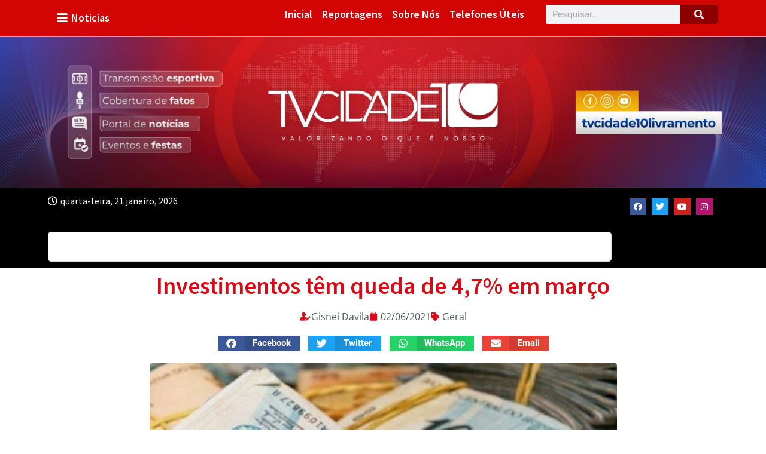

--- FILE ---
content_type: text/html; charset=utf-8
request_url: https://www.google.com/recaptcha/api2/aframe
body_size: 267
content:
<!DOCTYPE HTML><html><head><meta http-equiv="content-type" content="text/html; charset=UTF-8"></head><body><script nonce="3L6g6-w7Hq-OqMrd4zMpIw">/** Anti-fraud and anti-abuse applications only. See google.com/recaptcha */ try{var clients={'sodar':'https://pagead2.googlesyndication.com/pagead/sodar?'};window.addEventListener("message",function(a){try{if(a.source===window.parent){var b=JSON.parse(a.data);var c=clients[b['id']];if(c){var d=document.createElement('img');d.src=c+b['params']+'&rc='+(localStorage.getItem("rc::a")?sessionStorage.getItem("rc::b"):"");window.document.body.appendChild(d);sessionStorage.setItem("rc::e",parseInt(sessionStorage.getItem("rc::e")||0)+1);localStorage.setItem("rc::h",'1768972898531');}}}catch(b){}});window.parent.postMessage("_grecaptcha_ready", "*");}catch(b){}</script></body></html>

--- FILE ---
content_type: text/css; charset=UTF-8
request_url: https://tvcidade10.com.br/wp-content/uploads/elementor/css/post-18.css?ver=1768542455
body_size: 1519
content:
.elementor-18 .elementor-element.elementor-element-e67ceb0 .elementor-repeater-item-302c8dd.jet-parallax-section__layout .jet-parallax-section__image{background-size:auto;}.elementor-widget-button .elementor-button{background-color:var( --e-global-color-accent );font-family:var( --e-global-typography-accent-font-family ), Sans-serif;font-weight:var( --e-global-typography-accent-font-weight );}.elementor-18 .elementor-element.elementor-element-ac8e48b .elementor-button{background-color:#61CE7000;font-family:"Roboto", Sans-serif;font-size:19px;font-weight:500;}.elementor-18 .elementor-element.elementor-element-ac8e48b{width:var( --container-widget-width, 6% );max-width:6%;--container-widget-width:6%;--container-widget-flex-grow:0;align-self:center;}.elementor-widget-heading .elementor-heading-title{font-family:var( --e-global-typography-primary-font-family ), Sans-serif;font-weight:var( --e-global-typography-primary-font-weight );color:var( --e-global-color-primary );}.elementor-18 .elementor-element.elementor-element-8e15b46{width:var( --container-widget-width, 10.902% );max-width:10.902%;--container-widget-width:10.902%;--container-widget-flex-grow:0;align-self:center;text-align:left;}.elementor-18 .elementor-element.elementor-element-8e15b46 > .elementor-widget-container{margin:0px 0px 0px -10px;}.elementor-18 .elementor-element.elementor-element-8e15b46 .elementor-heading-title{font-family:"Source Sans Pro", Sans-serif;font-size:18px;font-weight:600;color:#FFFFFF;}.elementor-widget-nav-menu .elementor-nav-menu .elementor-item{font-family:var( --e-global-typography-primary-font-family ), Sans-serif;font-weight:var( --e-global-typography-primary-font-weight );}.elementor-widget-nav-menu .elementor-nav-menu--main .elementor-item{color:var( --e-global-color-text );fill:var( --e-global-color-text );}.elementor-widget-nav-menu .elementor-nav-menu--main .elementor-item:hover,
					.elementor-widget-nav-menu .elementor-nav-menu--main .elementor-item.elementor-item-active,
					.elementor-widget-nav-menu .elementor-nav-menu--main .elementor-item.highlighted,
					.elementor-widget-nav-menu .elementor-nav-menu--main .elementor-item:focus{color:var( --e-global-color-accent );fill:var( --e-global-color-accent );}.elementor-widget-nav-menu .elementor-nav-menu--main:not(.e--pointer-framed) .elementor-item:before,
					.elementor-widget-nav-menu .elementor-nav-menu--main:not(.e--pointer-framed) .elementor-item:after{background-color:var( --e-global-color-accent );}.elementor-widget-nav-menu .e--pointer-framed .elementor-item:before,
					.elementor-widget-nav-menu .e--pointer-framed .elementor-item:after{border-color:var( --e-global-color-accent );}.elementor-widget-nav-menu{--e-nav-menu-divider-color:var( --e-global-color-text );}.elementor-widget-nav-menu .elementor-nav-menu--dropdown .elementor-item, .elementor-widget-nav-menu .elementor-nav-menu--dropdown  .elementor-sub-item{font-family:var( --e-global-typography-accent-font-family ), Sans-serif;font-weight:var( --e-global-typography-accent-font-weight );}.elementor-18 .elementor-element.elementor-element-75180ea{width:var( --container-widget-width, 82.154% );max-width:82.154%;--container-widget-width:82.154%;--container-widget-flex-grow:0;}.elementor-18 .elementor-element.elementor-element-75180ea > .elementor-widget-container{margin:-7px 0px -7px 0px;}.elementor-18 .elementor-element.elementor-element-75180ea .elementor-menu-toggle{margin:0 auto;}.elementor-18 .elementor-element.elementor-element-75180ea .elementor-nav-menu .elementor-item{font-family:"Source Sans Pro", Sans-serif;font-size:18px;font-weight:600;}.elementor-18 .elementor-element.elementor-element-75180ea .elementor-nav-menu--main .elementor-item:hover,
					.elementor-18 .elementor-element.elementor-element-75180ea .elementor-nav-menu--main .elementor-item.elementor-item-active,
					.elementor-18 .elementor-element.elementor-element-75180ea .elementor-nav-menu--main .elementor-item.highlighted,
					.elementor-18 .elementor-element.elementor-element-75180ea .elementor-nav-menu--main .elementor-item:focus{color:#FFFEFE;fill:#FFFEFE;}.elementor-18 .elementor-element.elementor-element-75180ea .elementor-nav-menu--main .elementor-item{padding-left:8px;padding-right:8px;}.elementor-18 .elementor-element.elementor-element-75180ea .elementor-nav-menu--dropdown{background-color:var( --e-global-color-8f2cf83 );}.elementor-18 .elementor-element.elementor-element-75180ea .elementor-nav-menu--dropdown a.elementor-item-active{color:#FFFFFF;}.elementor-18 .elementor-element.elementor-element-75180ea .elementor-nav-menu--dropdown .elementor-item, .elementor-18 .elementor-element.elementor-element-75180ea .elementor-nav-menu--dropdown  .elementor-sub-item{font-family:"Roboto", Sans-serif;font-size:16px;font-weight:700;}.elementor-widget-search-form input[type="search"].elementor-search-form__input{font-family:var( --e-global-typography-text-font-family ), Sans-serif;font-weight:var( --e-global-typography-text-font-weight );}.elementor-widget-search-form .elementor-search-form__input,
					.elementor-widget-search-form .elementor-search-form__icon,
					.elementor-widget-search-form .elementor-lightbox .dialog-lightbox-close-button,
					.elementor-widget-search-form .elementor-lightbox .dialog-lightbox-close-button:hover,
					.elementor-widget-search-form.elementor-search-form--skin-full_screen input[type="search"].elementor-search-form__input{color:var( --e-global-color-text );fill:var( --e-global-color-text );}.elementor-widget-search-form .elementor-search-form__submit{font-family:var( --e-global-typography-text-font-family ), Sans-serif;font-weight:var( --e-global-typography-text-font-weight );background-color:var( --e-global-color-secondary );}.elementor-18 .elementor-element.elementor-element-5487cc5 .elementor-search-form__container{min-height:32px;}.elementor-18 .elementor-element.elementor-element-5487cc5 .elementor-search-form__submit{min-width:calc( 2 * 32px );}body:not(.rtl) .elementor-18 .elementor-element.elementor-element-5487cc5 .elementor-search-form__icon{padding-left:calc(32px / 3);}body.rtl .elementor-18 .elementor-element.elementor-element-5487cc5 .elementor-search-form__icon{padding-right:calc(32px / 3);}.elementor-18 .elementor-element.elementor-element-5487cc5 .elementor-search-form__input, .elementor-18 .elementor-element.elementor-element-5487cc5.elementor-search-form--button-type-text .elementor-search-form__submit{padding-left:calc(32px / 3);padding-right:calc(32px / 3);}.elementor-18 .elementor-element.elementor-element-5487cc5:not(.elementor-search-form--skin-full_screen) .elementor-search-form__container{border-radius:3px;}.elementor-18 .elementor-element.elementor-element-5487cc5.elementor-search-form--skin-full_screen input[type="search"].elementor-search-form__input{border-radius:3px;}.elementor-18 .elementor-element.elementor-element-e67ceb0:not(.elementor-motion-effects-element-type-background), .elementor-18 .elementor-element.elementor-element-e67ceb0 > .elementor-motion-effects-container > .elementor-motion-effects-layer{background-color:var( --e-global-color-8f2cf83 );}.elementor-18 .elementor-element.elementor-element-e67ceb0{border-style:solid;border-width:0px 0px 1px 0px;border-color:#C7C7C7;transition:background 0.3s, border 0.3s, border-radius 0.3s, box-shadow 0.3s;margin-top:-2px;margin-bottom:0px;padding:0px 0px 0px 0px;}.elementor-18 .elementor-element.elementor-element-e67ceb0 > .elementor-background-overlay{transition:background 0.3s, border-radius 0.3s, opacity 0.3s;}.elementor-18 .elementor-element.elementor-element-cd735c9 .elementor-repeater-item-8581c2a.jet-parallax-section__layout .jet-parallax-section__image{background-size:auto;}.elementor-widget-image .widget-image-caption{color:var( --e-global-color-text );font-family:var( --e-global-typography-text-font-family ), Sans-serif;font-weight:var( --e-global-typography-text-font-weight );}.elementor-18 .elementor-element.elementor-element-93bab99{text-align:center;}.elementor-18 .elementor-element.elementor-element-93bab99 img{width:100%;max-width:100%;}.elementor-18 .elementor-element.elementor-element-cd735c9{margin-top:0px;margin-bottom:0px;padding:0px 0px 0px 0px;}.elementor-18 .elementor-element.elementor-element-b10023e:not(.elementor-motion-effects-element-type-background), .elementor-18 .elementor-element.elementor-element-b10023e > .elementor-motion-effects-container > .elementor-motion-effects-layer{background-color:#000000;}.elementor-18 .elementor-element.elementor-element-b10023e{transition:background 0.3s, border 0.3s, border-radius 0.3s, box-shadow 0.3s;}.elementor-18 .elementor-element.elementor-element-b10023e > .elementor-background-overlay{transition:background 0.3s, border-radius 0.3s, opacity 0.3s;}.elementor-widget-jet-blog-text-ticker  .jet-text-ticker__title{font-family:var( --e-global-typography-primary-font-family ), Sans-serif;font-weight:var( --e-global-typography-primary-font-weight );}.elementor-widget-jet-blog-text-ticker  .jet-text-ticker__date{font-family:var( --e-global-typography-text-font-family ), Sans-serif;font-weight:var( --e-global-typography-text-font-weight );}.elementor-widget-jet-blog-text-ticker  .jet-text-ticker__post-author{font-family:var( --e-global-typography-text-font-family ), Sans-serif;font-weight:var( --e-global-typography-text-font-weight );}.elementor-widget-jet-blog-text-ticker  .jet-text-ticker__post-date{font-family:var( --e-global-typography-text-font-family ), Sans-serif;font-weight:var( --e-global-typography-text-font-weight );}.elementor-widget-jet-blog-text-ticker  .jet-text-ticker__item-typed{font-family:var( --e-global-typography-text-font-family ), Sans-serif;font-weight:var( --e-global-typography-text-font-weight );}.elementor-widget-jet-blog-text-ticker .jet-blog-arrow{background-color:var( --e-global-color-primary );}.elementor-widget-jet-blog-text-ticker .jet-blog-arrow:hover{background-color:var( --e-global-color-primary );}.elementor-18 .elementor-element.elementor-element-9117f69 .jet-text-ticker__post-thumb{width:40px;}.elementor-18 .elementor-element.elementor-element-9117f69 .jet-use-typing .jet-text-ticker__item-typed:after{content:"_";}.elementor-18 .elementor-element.elementor-element-9117f69 .jet-text-ticker__title{color:#FFFFFF;}.elementor-18 .elementor-element.elementor-element-9117f69  .jet-text-ticker__title{font-family:"Source Sans Pro", Sans-serif;font-weight:600;}.elementor-18 .elementor-element.elementor-element-9117f69 .jet-text-ticker__date{color:#FFFFFF;}.elementor-18 .elementor-element.elementor-element-9117f69  .jet-text-ticker__date{font-family:"Source Sans Pro", Sans-serif;font-weight:400;}.elementor-18 .elementor-element.elementor-element-9117f69  .jet-text-ticker__post-author{font-family:"Source Sans Pro", Sans-serif;font-weight:400;}.elementor-18 .elementor-element.elementor-element-9117f69 .jet-text-ticker__post-date{color:#FFFFFF;}.elementor-18 .elementor-element.elementor-element-9117f69  .jet-text-ticker__post-date{font-family:"Source Sans Pro", Sans-serif;font-weight:400;}.elementor-18 .elementor-element.elementor-element-9117f69 .jet-text-ticker__item-typed{color:#FFFFFF;}.elementor-18 .elementor-element.elementor-element-9117f69 .jet-text-ticker__item-typed:hover{color:#FFFFFF;}.elementor-18 .elementor-element.elementor-element-9117f69  .jet-text-ticker__item-typed{font-family:"Source Sans Pro", Sans-serif;font-weight:400;}.elementor-18 .elementor-element.elementor-element-9117f69 .jet-blog-arrow svg *{fill:#000000;}.elementor-18 .elementor-element.elementor-element-9117f69 .jet-blog-arrow{color:#000000;background-color:#FFFFFF;width:35px;height:35px;border-radius:2px 2px 2px 2px;}.elementor-18 .elementor-element.elementor-element-c30b007 > .elementor-element-populated{margin:8px 8px 8px 8px;--e-column-margin-right:8px;--e-column-margin-left:8px;}.elementor-18 .elementor-element.elementor-element-3cd6fad .elementor-repeater-item-ee3f768.elementor-social-icon{background-color:#B5136E;}.elementor-18 .elementor-element.elementor-element-3cd6fad{--grid-template-columns:repeat(0, auto);--icon-size:14px;--grid-column-gap:5px;--grid-row-gap:0px;}.elementor-18 .elementor-element.elementor-element-3cd6fad .elementor-widget-container{text-align:right;}.elementor-18 .elementor-element.elementor-element-ed49806:not(.elementor-motion-effects-element-type-background), .elementor-18 .elementor-element.elementor-element-ed49806 > .elementor-motion-effects-container > .elementor-motion-effects-layer{background-color:#000000;}.elementor-18 .elementor-element.elementor-element-ed49806{transition:background 0.3s, border 0.3s, border-radius 0.3s, box-shadow 0.3s;}.elementor-18 .elementor-element.elementor-element-ed49806 > .elementor-background-overlay{transition:background 0.3s, border-radius 0.3s, opacity 0.3s;}.elementor-theme-builder-content-area{height:400px;}.elementor-location-header:before, .elementor-location-footer:before{content:"";display:table;clear:both;}@media(min-width:768px){.elementor-18 .elementor-element.elementor-element-1603eaa{width:73%;}.elementor-18 .elementor-element.elementor-element-0df4b9e{width:27%;}.elementor-18 .elementor-element.elementor-element-6dbb1b7{width:84.425%;}.elementor-18 .elementor-element.elementor-element-c30b007{width:15.528%;}.elementor-18 .elementor-element.elementor-element-5c3e21e{width:84.425%;}.elementor-18 .elementor-element.elementor-element-11dc831{width:15.528%;}}@media(max-width:1024px){.elementor-18 .elementor-element.elementor-element-8e15b46 > .elementor-widget-container{margin:0px 0px 0px 2px;}.elementor-18 .elementor-element.elementor-element-75180ea > .elementor-widget-container{margin:-7px 0px -7px 0px;}.elementor-18 .elementor-element.elementor-element-75180ea .elementor-nav-menu .elementor-item{font-size:16px;}.elementor-18 .elementor-element.elementor-element-75180ea .elementor-nav-menu--main .elementor-item{padding-left:10px;padding-right:10px;}.elementor-bc-flex-widget .elementor-18 .elementor-element.elementor-element-0df4b9e.elementor-column .elementor-widget-wrap{align-items:center;}.elementor-18 .elementor-element.elementor-element-0df4b9e.elementor-column.elementor-element[data-element_type="column"] > .elementor-widget-wrap.elementor-element-populated{align-content:center;align-items:center;}}@media(max-width:767px){.elementor-18 .elementor-element.elementor-element-8e15b46 > .elementor-widget-container{margin:0px 0px 0px 0px;padding:0px 0px 0px 14px;}.elementor-18 .elementor-element.elementor-element-8e15b46{text-align:left;}.elementor-18 .elementor-element.elementor-element-75180ea .elementor-nav-menu--dropdown .elementor-item, .elementor-18 .elementor-element.elementor-element-75180ea .elementor-nav-menu--dropdown  .elementor-sub-item{font-size:16px;}.elementor-18 .elementor-element.elementor-element-9117f69 > .elementor-widget-container{padding:0px 0px -1px 0px;}.elementor-18 .elementor-element.elementor-element-3cd6fad .elementor-widget-container{text-align:center;}}

--- FILE ---
content_type: text/css; charset=UTF-8
request_url: https://tvcidade10.com.br/wp-content/uploads/elementor/css/post-181.css?ver=1768542455
body_size: 1403
content:
.elementor-181 .elementor-element.elementor-element-393e1f2 .elementor-repeater-item-49747b2.jet-parallax-section__layout .jet-parallax-section__image{background-size:auto;}.elementor-181 .elementor-element.elementor-element-fc78393 .elementor-repeater-item-37ce4dc.jet-parallax-section__layout .jet-parallax-section__image{background-size:auto;}.elementor-widget-heading .elementor-heading-title{font-family:var( --e-global-typography-primary-font-family ), Sans-serif;font-weight:var( --e-global-typography-primary-font-weight );color:var( --e-global-color-primary );}.elementor-181 .elementor-element.elementor-element-90399d5{text-align:left;}.elementor-181 .elementor-element.elementor-element-90399d5 .elementor-heading-title{font-family:"Source Sans Pro", Sans-serif;font-weight:600;color:#FFFFFF;}.elementor-181 .elementor-element.elementor-element-a300c16{text-align:left;}.elementor-181 .elementor-element.elementor-element-a300c16 .elementor-heading-title{font-family:"Source Sans Pro", Sans-serif;font-weight:600;color:#FFFFFF;}.elementor-181 .elementor-element.elementor-element-fc78393{margin-top:15px;margin-bottom:0px;}.elementor-widget-divider{--divider-color:var( --e-global-color-secondary );}.elementor-widget-divider .elementor-divider__text{color:var( --e-global-color-secondary );font-family:var( --e-global-typography-secondary-font-family ), Sans-serif;font-weight:var( --e-global-typography-secondary-font-weight );}.elementor-widget-divider.elementor-view-stacked .elementor-icon{background-color:var( --e-global-color-secondary );}.elementor-widget-divider.elementor-view-framed .elementor-icon, .elementor-widget-divider.elementor-view-default .elementor-icon{color:var( --e-global-color-secondary );border-color:var( --e-global-color-secondary );}.elementor-widget-divider.elementor-view-framed .elementor-icon, .elementor-widget-divider.elementor-view-default .elementor-icon svg{fill:var( --e-global-color-secondary );}.elementor-181 .elementor-element.elementor-element-9bc5659{--divider-border-style:solid;--divider-color:#FFFFFF;--divider-border-width:1.5px;}.elementor-181 .elementor-element.elementor-element-9bc5659 > .elementor-widget-container{margin:0% 0% 0% 0%;padding:0px 0px 0px 0px;}.elementor-181 .elementor-element.elementor-element-9bc5659 .elementor-divider-separator{width:100%;margin:0 auto;margin-center:0;}.elementor-181 .elementor-element.elementor-element-9bc5659 .elementor-divider{text-align:center;padding-block-start:5px;padding-block-end:5px;}.elementor-181 .elementor-element.elementor-element-1e09abc .elementor-repeater-item-37ce4dc.jet-parallax-section__layout .jet-parallax-section__image{background-size:auto;}.elementor-181 .elementor-element.elementor-element-ed0d2f1{text-align:center;}.elementor-181 .elementor-element.elementor-element-ed0d2f1 .elementor-heading-title{font-family:"Source Sans Pro", Sans-serif;font-weight:600;color:#FFFFFF;}.elementor-widget-posts .elementor-button{background-color:var( --e-global-color-accent );font-family:var( --e-global-typography-accent-font-family ), Sans-serif;font-weight:var( --e-global-typography-accent-font-weight );}.elementor-widget-posts .elementor-post__title, .elementor-widget-posts .elementor-post__title a{color:var( --e-global-color-secondary );font-family:var( --e-global-typography-primary-font-family ), Sans-serif;font-weight:var( --e-global-typography-primary-font-weight );}.elementor-widget-posts .elementor-post__meta-data{font-family:var( --e-global-typography-secondary-font-family ), Sans-serif;font-weight:var( --e-global-typography-secondary-font-weight );}.elementor-widget-posts .elementor-post__excerpt p{font-family:var( --e-global-typography-text-font-family ), Sans-serif;font-weight:var( --e-global-typography-text-font-weight );}.elementor-widget-posts .elementor-post__read-more{color:var( --e-global-color-accent );}.elementor-widget-posts a.elementor-post__read-more{font-family:var( --e-global-typography-accent-font-family ), Sans-serif;font-weight:var( --e-global-typography-accent-font-weight );}.elementor-widget-posts .elementor-post__card .elementor-post__badge{background-color:var( --e-global-color-accent );font-family:var( --e-global-typography-accent-font-family ), Sans-serif;font-weight:var( --e-global-typography-accent-font-weight );}.elementor-widget-posts .elementor-pagination{font-family:var( --e-global-typography-secondary-font-family ), Sans-serif;font-weight:var( --e-global-typography-secondary-font-weight );}.elementor-widget-posts .e-load-more-message{font-family:var( --e-global-typography-secondary-font-family ), Sans-serif;font-weight:var( --e-global-typography-secondary-font-weight );}.elementor-181 .elementor-element.elementor-element-3bbdd04{--grid-row-gap:2px;--grid-column-gap:30px;}.elementor-181 .elementor-element.elementor-element-3bbdd04 .elementor-posts-container .elementor-post__thumbnail{padding-bottom:calc( 0.66 * 100% );}.elementor-181 .elementor-element.elementor-element-3bbdd04:after{content:"0.66";}.elementor-181 .elementor-element.elementor-element-3bbdd04 .elementor-post__thumbnail__link{width:22%;}.elementor-181 .elementor-element.elementor-element-3bbdd04 .elementor-post__meta-data span + span:before{content:"///";}.elementor-181 .elementor-element.elementor-element-3bbdd04.elementor-posts--thumbnail-left .elementor-post__thumbnail__link{margin-right:20px;}.elementor-181 .elementor-element.elementor-element-3bbdd04.elementor-posts--thumbnail-right .elementor-post__thumbnail__link{margin-left:20px;}.elementor-181 .elementor-element.elementor-element-3bbdd04.elementor-posts--thumbnail-top .elementor-post__thumbnail__link{margin-bottom:20px;}.elementor-181 .elementor-element.elementor-element-3bbdd04 .elementor-post__title, .elementor-181 .elementor-element.elementor-element-3bbdd04 .elementor-post__title a{color:var( --e-global-color-8f2cf83 );font-family:"Source Sans Pro", Sans-serif;font-weight:600;}.elementor-181 .elementor-element.elementor-element-3bbdd04 .elementor-post__meta-data{font-family:"Open Sans", Sans-serif;font-weight:400;}.elementor-181 .elementor-element.elementor-element-da7c7a5{text-align:center;}.elementor-181 .elementor-element.elementor-element-da7c7a5 .elementor-heading-title{font-family:"Source Sans Pro", Sans-serif;font-weight:600;color:#FFFFFF;}.elementor-181 .elementor-element.elementor-element-1316f7d .elementor-repeater-item-ee3f768.elementor-social-icon{background-color:#B5136E;}.elementor-181 .elementor-element.elementor-element-1316f7d{--grid-template-columns:repeat(0, auto);--icon-size:18px;--grid-column-gap:5px;--grid-row-gap:0px;}.elementor-181 .elementor-element.elementor-element-1316f7d .elementor-widget-container{text-align:center;}.elementor-181 .elementor-element.elementor-element-585e26c{text-align:center;}.elementor-181 .elementor-element.elementor-element-585e26c .elementor-heading-title{font-family:"Source Sans Pro", Sans-serif;font-weight:600;color:#FFFFFF;}.elementor-widget-image .widget-image-caption{color:var( --e-global-color-text );font-family:var( --e-global-typography-text-font-family ), Sans-serif;font-weight:var( --e-global-typography-text-font-weight );}.elementor-181 .elementor-element.elementor-element-4d08964{text-align:center;}.elementor-181 .elementor-element.elementor-element-4d08964 img{width:50%;}.elementor-181 .elementor-element.elementor-element-4ac5969{text-align:center;}.elementor-181 .elementor-element.elementor-element-4ac5969 .elementor-heading-title{font-family:"Source Sans Pro", Sans-serif;font-weight:600;color:#FFFFFF;}.elementor-widget-icon-list .elementor-icon-list-item:not(:last-child):after{border-color:var( --e-global-color-text );}.elementor-widget-icon-list .elementor-icon-list-icon i{color:var( --e-global-color-primary );}.elementor-widget-icon-list .elementor-icon-list-icon svg{fill:var( --e-global-color-primary );}.elementor-widget-icon-list .elementor-icon-list-item > .elementor-icon-list-text, .elementor-widget-icon-list .elementor-icon-list-item > a{font-family:var( --e-global-typography-text-font-family ), Sans-serif;font-weight:var( --e-global-typography-text-font-weight );}.elementor-widget-icon-list .elementor-icon-list-text{color:var( --e-global-color-secondary );}.elementor-181 .elementor-element.elementor-element-dc5b7bd .elementor-icon-list-items:not(.elementor-inline-items) .elementor-icon-list-item:not(:last-child){padding-block-end:calc(2px/2);}.elementor-181 .elementor-element.elementor-element-dc5b7bd .elementor-icon-list-items:not(.elementor-inline-items) .elementor-icon-list-item:not(:first-child){margin-block-start:calc(2px/2);}.elementor-181 .elementor-element.elementor-element-dc5b7bd .elementor-icon-list-items.elementor-inline-items .elementor-icon-list-item{margin-inline:calc(2px/2);}.elementor-181 .elementor-element.elementor-element-dc5b7bd .elementor-icon-list-items.elementor-inline-items{margin-inline:calc(-2px/2);}.elementor-181 .elementor-element.elementor-element-dc5b7bd .elementor-icon-list-items.elementor-inline-items .elementor-icon-list-item:after{inset-inline-end:calc(-2px/2);}.elementor-181 .elementor-element.elementor-element-dc5b7bd .elementor-icon-list-icon i{transition:color 0.3s;}.elementor-181 .elementor-element.elementor-element-dc5b7bd .elementor-icon-list-icon svg{transition:fill 0.3s;}.elementor-181 .elementor-element.elementor-element-dc5b7bd{--e-icon-list-icon-size:18px;--icon-vertical-offset:0px;}.elementor-181 .elementor-element.elementor-element-dc5b7bd .elementor-icon-list-item > .elementor-icon-list-text, .elementor-181 .elementor-element.elementor-element-dc5b7bd .elementor-icon-list-item > a{font-family:"Open Sans", Sans-serif;font-size:18px;font-weight:400;}.elementor-181 .elementor-element.elementor-element-dc5b7bd .elementor-icon-list-text{color:#FFFFFF;transition:color 0.3s;}.elementor-181 .elementor-element.elementor-element-2d7459e .elementor-icon-list-items:not(.elementor-inline-items) .elementor-icon-list-item:not(:last-child){padding-block-end:calc(15px/2);}.elementor-181 .elementor-element.elementor-element-2d7459e .elementor-icon-list-items:not(.elementor-inline-items) .elementor-icon-list-item:not(:first-child){margin-block-start:calc(15px/2);}.elementor-181 .elementor-element.elementor-element-2d7459e .elementor-icon-list-items.elementor-inline-items .elementor-icon-list-item{margin-inline:calc(15px/2);}.elementor-181 .elementor-element.elementor-element-2d7459e .elementor-icon-list-items.elementor-inline-items{margin-inline:calc(-15px/2);}.elementor-181 .elementor-element.elementor-element-2d7459e .elementor-icon-list-items.elementor-inline-items .elementor-icon-list-item:after{inset-inline-end:calc(-15px/2);}.elementor-181 .elementor-element.elementor-element-2d7459e .elementor-icon-list-icon i{transition:color 0.3s;}.elementor-181 .elementor-element.elementor-element-2d7459e .elementor-icon-list-icon svg{transition:fill 0.3s;}.elementor-181 .elementor-element.elementor-element-2d7459e{--e-icon-list-icon-size:18px;--icon-vertical-offset:0px;}.elementor-181 .elementor-element.elementor-element-2d7459e .elementor-icon-list-item > .elementor-icon-list-text, .elementor-181 .elementor-element.elementor-element-2d7459e .elementor-icon-list-item > a{font-family:"Open Sans", Sans-serif;font-size:18px;font-weight:400;}.elementor-181 .elementor-element.elementor-element-2d7459e .elementor-icon-list-text{color:#FFFFFF;transition:color 0.3s;}.elementor-181 .elementor-element.elementor-element-cf5a119{text-align:center;}.elementor-widget-text-editor{font-family:var( --e-global-typography-text-font-family ), Sans-serif;font-weight:var( --e-global-typography-text-font-weight );color:var( --e-global-color-text );}.elementor-widget-text-editor.elementor-drop-cap-view-stacked .elementor-drop-cap{background-color:var( --e-global-color-primary );}.elementor-widget-text-editor.elementor-drop-cap-view-framed .elementor-drop-cap, .elementor-widget-text-editor.elementor-drop-cap-view-default .elementor-drop-cap{color:var( --e-global-color-primary );border-color:var( --e-global-color-primary );}.elementor-181 .elementor-element.elementor-element-79b1afc{text-align:center;font-family:"Open Sans", Sans-serif;font-size:20px;font-weight:400;color:#FFFFFF;}.elementor-181 .elementor-element.elementor-element-1e09abc{margin-top:0px;margin-bottom:0px;}.elementor-181 .elementor-element.elementor-element-14440d2{--divider-border-style:solid;--divider-color:#FFFFFF;--divider-border-width:1.5px;}.elementor-181 .elementor-element.elementor-element-14440d2 .elementor-divider-separator{width:100%;margin:0 auto;margin-center:0;}.elementor-181 .elementor-element.elementor-element-14440d2 .elementor-divider{text-align:center;padding-block-start:5px;padding-block-end:5px;}.elementor-181 .elementor-element.elementor-element-7969411 > .elementor-widget-container{margin:-10px 0px 0px 0px;}.elementor-181 .elementor-element.elementor-element-7969411{text-align:center;}.elementor-181 .elementor-element.elementor-element-7969411 .elementor-heading-title{font-family:"Open Sans", Sans-serif;font-weight:600;color:#FFFFFF;}.elementor-181 .elementor-element.elementor-element-393e1f2{transition:background 0.3s, border 0.3s, border-radius 0.3s, box-shadow 0.3s;}.elementor-181 .elementor-element.elementor-element-393e1f2 > .elementor-background-overlay{transition:background 0.3s, border-radius 0.3s, opacity 0.3s;}.elementor-theme-builder-content-area{height:400px;}.elementor-location-header:before, .elementor-location-footer:before{content:"";display:table;clear:both;}@media(min-width:768px){.elementor-181 .elementor-element.elementor-element-91bf790{width:30%;}.elementor-181 .elementor-element.elementor-element-350b071{width:20%;}.elementor-181 .elementor-element.elementor-element-3738410{width:30%;}.elementor-181 .elementor-element.elementor-element-53018a4{width:20%;}}@media(max-width:1024px) and (min-width:768px){.elementor-181 .elementor-element.elementor-element-a4812b0{width:50%;}.elementor-181 .elementor-element.elementor-element-f6880f7{width:50%;}.elementor-181 .elementor-element.elementor-element-91bf790{width:50%;}.elementor-181 .elementor-element.elementor-element-350b071{width:50%;}.elementor-181 .elementor-element.elementor-element-3738410{width:70%;}.elementor-181 .elementor-element.elementor-element-53018a4{width:30%;}}@media(max-width:767px){.elementor-181 .elementor-element.elementor-element-a4812b0{width:100%;}.elementor-181 .elementor-element.elementor-element-f6880f7{width:100%;}.elementor-181 .elementor-element.elementor-element-f6880f7 > .elementor-element-populated{margin:30px 0px 0px 0px;--e-column-margin-right:0px;--e-column-margin-left:0px;}.elementor-181 .elementor-element.elementor-element-91bf790{width:100%;}.elementor-181 .elementor-element.elementor-element-91bf790 > .elementor-element-populated{margin:30px 0px 0px 0px;--e-column-margin-right:0px;--e-column-margin-left:0px;}.elementor-181 .elementor-element.elementor-element-3bbdd04 .elementor-posts-container .elementor-post__thumbnail{padding-bottom:calc( 0.5 * 100% );}.elementor-181 .elementor-element.elementor-element-3bbdd04:after{content:"0.5";}.elementor-181 .elementor-element.elementor-element-3bbdd04 .elementor-post__thumbnail__link{width:100%;}.elementor-181 .elementor-element.elementor-element-350b071{width:100%;}.elementor-181 .elementor-element.elementor-element-350b071 > .elementor-element-populated{margin:30px 0px 0px 0px;--e-column-margin-right:0px;--e-column-margin-left:0px;}.elementor-181 .elementor-element.elementor-element-1316f7d .elementor-widget-container{text-align:center;}.elementor-181 .elementor-element.elementor-element-3738410{width:100%;}.elementor-181 .elementor-element.elementor-element-dc5b7bd .elementor-icon-list-item > .elementor-icon-list-text, .elementor-181 .elementor-element.elementor-element-dc5b7bd .elementor-icon-list-item > a{font-size:14px;}.elementor-181 .elementor-element.elementor-element-2d7459e .elementor-icon-list-item > .elementor-icon-list-text, .elementor-181 .elementor-element.elementor-element-2d7459e .elementor-icon-list-item > a{font-size:14px;}.elementor-181 .elementor-element.elementor-element-53018a4{width:100%;}.elementor-181 .elementor-element.elementor-element-53018a4 > .elementor-element-populated{margin:30px 0px 0px 0px;--e-column-margin-right:0px;--e-column-margin-left:0px;}}

--- FILE ---
content_type: text/css; charset=UTF-8
request_url: https://tvcidade10.com.br/wp-content/uploads/elementor/css/post-407.css?ver=1768542455
body_size: 207
content:
.elementor-407 .elementor-element.elementor-element-f2debc7 .elementor-repeater-item-e1d51e7.jet-parallax-section__layout .jet-parallax-section__image{background-size:auto;}.elementor-widget-theme-post-title .elementor-heading-title{font-family:var( --e-global-typography-primary-font-family ), Sans-serif;font-weight:var( --e-global-typography-primary-font-weight );color:var( --e-global-color-primary );}.elementor-407 .elementor-element.elementor-element-3c6884a{text-align:center;}.elementor-407 .elementor-element.elementor-element-3c6884a .elementor-heading-title{font-family:"Source Sans Pro", Sans-serif;font-weight:600;}.elementor-widget-post-info .elementor-icon-list-item:not(:last-child):after{border-color:var( --e-global-color-text );}.elementor-widget-post-info .elementor-icon-list-icon i{color:var( --e-global-color-primary );}.elementor-widget-post-info .elementor-icon-list-icon svg{fill:var( --e-global-color-primary );}.elementor-widget-post-info .elementor-icon-list-text, .elementor-widget-post-info .elementor-icon-list-text a{color:var( --e-global-color-secondary );}.elementor-widget-post-info .elementor-icon-list-item{font-family:var( --e-global-typography-text-font-family ), Sans-serif;font-weight:var( --e-global-typography-text-font-weight );}.elementor-407 .elementor-element.elementor-element-6d2fc38 .elementor-icon-list-icon{width:14px;}.elementor-407 .elementor-element.elementor-element-6d2fc38 .elementor-icon-list-icon i{font-size:14px;}.elementor-407 .elementor-element.elementor-element-6d2fc38 .elementor-icon-list-icon svg{--e-icon-list-icon-size:14px;}.elementor-407 .elementor-element.elementor-element-6d2fc38 .elementor-icon-list-item{font-family:"Open Sans", Sans-serif;font-size:16px;font-weight:400;}.elementor-407 .elementor-element.elementor-element-70d8253{--alignment:center;--grid-side-margin:10px;--grid-column-gap:10px;--grid-row-gap:10px;--grid-bottom-margin:10px;}.elementor-407 .elementor-element.elementor-element-70d8253 .elementor-share-btn{height:2.5em;}.elementor-widget-theme-post-featured-image .widget-image-caption{color:var( --e-global-color-text );font-family:var( --e-global-typography-text-font-family ), Sans-serif;font-weight:var( --e-global-typography-text-font-weight );}.elementor-407 .elementor-element.elementor-element-d5ce543{text-align:center;}.elementor-407 .elementor-element.elementor-element-d5ce543 img{border-radius:4px 4px 4px 4px;}.elementor-widget-theme-post-content{color:var( --e-global-color-text );font-family:var( --e-global-typography-text-font-family ), Sans-serif;font-weight:var( --e-global-typography-text-font-weight );}.elementor-407 .elementor-element.elementor-element-573d314{font-family:"Open Sans", Sans-serif;font-size:18px;font-weight:400;}@media(max-width:1024px){ .elementor-407 .elementor-element.elementor-element-70d8253{--grid-side-margin:10px;--grid-column-gap:10px;--grid-row-gap:10px;--grid-bottom-margin:10px;}}@media(max-width:767px){ .elementor-407 .elementor-element.elementor-element-70d8253{--grid-side-margin:10px;--grid-column-gap:10px;--grid-row-gap:10px;--grid-bottom-margin:10px;}}

--- FILE ---
content_type: text/css; charset=UTF-8
request_url: https://tvcidade10.com.br/wp-content/uploads/elementor/css/post-74399.css?ver=1768542455
body_size: 475
content:
.elementor-widget-nav-menu .elementor-nav-menu .elementor-item{font-family:var( --e-global-typography-primary-font-family ), Sans-serif;font-weight:var( --e-global-typography-primary-font-weight );}.elementor-widget-nav-menu .elementor-nav-menu--main .elementor-item{color:var( --e-global-color-text );fill:var( --e-global-color-text );}.elementor-widget-nav-menu .elementor-nav-menu--main .elementor-item:hover,
					.elementor-widget-nav-menu .elementor-nav-menu--main .elementor-item.elementor-item-active,
					.elementor-widget-nav-menu .elementor-nav-menu--main .elementor-item.highlighted,
					.elementor-widget-nav-menu .elementor-nav-menu--main .elementor-item:focus{color:var( --e-global-color-accent );fill:var( --e-global-color-accent );}.elementor-widget-nav-menu .elementor-nav-menu--main:not(.e--pointer-framed) .elementor-item:before,
					.elementor-widget-nav-menu .elementor-nav-menu--main:not(.e--pointer-framed) .elementor-item:after{background-color:var( --e-global-color-accent );}.elementor-widget-nav-menu .e--pointer-framed .elementor-item:before,
					.elementor-widget-nav-menu .e--pointer-framed .elementor-item:after{border-color:var( --e-global-color-accent );}.elementor-widget-nav-menu{--e-nav-menu-divider-color:var( --e-global-color-text );}.elementor-widget-nav-menu .elementor-nav-menu--dropdown .elementor-item, .elementor-widget-nav-menu .elementor-nav-menu--dropdown  .elementor-sub-item{font-family:var( --e-global-typography-accent-font-family ), Sans-serif;font-weight:var( --e-global-typography-accent-font-weight );}.elementor-74399 .elementor-element.elementor-element-c75ed5c{width:var( --container-widget-width, 84.375% );max-width:84.375%;--container-widget-width:84.375%;--container-widget-flex-grow:0;}.elementor-74399 .elementor-element.elementor-element-c75ed5c > .elementor-widget-container{margin:32px 0px 0px 0px;}.elementor-74399 .elementor-element.elementor-element-c75ed5c .elementor-nav-menu .elementor-item{font-family:"Source Sans Pro", Sans-serif;font-size:23px;font-weight:600;}.elementor-74399 .elementor-element.elementor-element-c75ed5c .elementor-nav-menu--main .elementor-item{color:#FFFFFF;fill:#FFFFFF;}.elementor-74399 .elementor-element.elementor-element-c75ed5c .elementor-nav-menu--main .elementor-item:hover,
					.elementor-74399 .elementor-element.elementor-element-c75ed5c .elementor-nav-menu--main .elementor-item.elementor-item-active,
					.elementor-74399 .elementor-element.elementor-element-c75ed5c .elementor-nav-menu--main .elementor-item.highlighted,
					.elementor-74399 .elementor-element.elementor-element-c75ed5c .elementor-nav-menu--main .elementor-item:focus{color:#FFFFFF;fill:#FFFFFF;}.elementor-74399 .elementor-element.elementor-element-c75ed5c .elementor-nav-menu--main:not(.e--pointer-framed) .elementor-item:before,
					.elementor-74399 .elementor-element.elementor-element-c75ed5c .elementor-nav-menu--main:not(.e--pointer-framed) .elementor-item:after{background-color:#FFFFFF;}.elementor-74399 .elementor-element.elementor-element-c75ed5c .e--pointer-framed .elementor-item:before,
					.elementor-74399 .elementor-element.elementor-element-c75ed5c .e--pointer-framed .elementor-item:after{border-color:#FFFFFF;}.elementor-74399 .elementor-element.elementor-element-c75ed5c .elementor-nav-menu--dropdown a{padding-top:0px;padding-bottom:0px;}.elementor-74399 .elementor-element.elementor-element-fa575ea{--grid-template-columns:repeat(0, auto);--icon-size:20px;--grid-column-gap:5px;--grid-row-gap:0px;}.elementor-74399 .elementor-element.elementor-element-fa575ea .elementor-widget-container{text-align:center;}.elementor-74399 .elementor-element.elementor-element-fa575ea .elementor-social-icon{background-color:#160F0F00;}.elementor-74399 .elementor-element.elementor-element-fa575ea .elementor-social-icon i{color:#FFFFFF;}.elementor-74399 .elementor-element.elementor-element-fa575ea .elementor-social-icon svg{fill:#FFFFFF;}.elementor-74399 .elementor-element.elementor-element-fa575ea .elementor-social-icon:hover i{color:#000000CF;}.elementor-74399 .elementor-element.elementor-element-fa575ea .elementor-social-icon:hover svg{fill:#000000CF;}#elementor-popup-modal-74399 .dialog-widget-content{animation-duration:0.6s;background-color:transparent;background-image:radial-gradient(at center center, #EC3838F7 0%, var( --e-global-color-8f2cf83 ) 100%);box-shadow:2px 8px 23px 3px rgba(0,0,0,0.2);}#elementor-popup-modal-74399{background-color:#292929CC;justify-content:flex-start;align-items:center;pointer-events:all;}#elementor-popup-modal-74399 .dialog-message{width:376px;height:100vh;align-items:flex-start;}#elementor-popup-modal-74399 .dialog-close-button{display:flex;font-size:24px;}#elementor-popup-modal-74399 .dialog-close-button i{color:#FFFFFF;}#elementor-popup-modal-74399 .dialog-close-button svg{fill:#FFFFFF;}@media(min-width:768px){.elementor-74399 .elementor-element.elementor-element-d9266f2{width:100%;}}